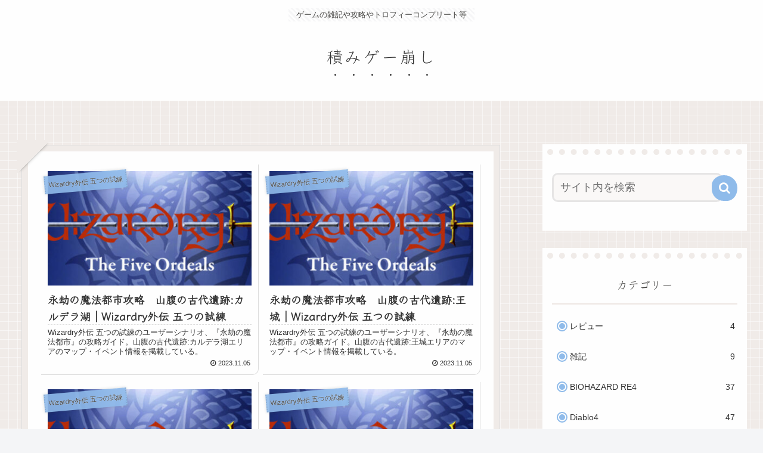

--- FILE ---
content_type: text/html; charset=utf-8
request_url: https://www.google.com/recaptcha/api2/aframe
body_size: 265
content:
<!DOCTYPE HTML><html><head><meta http-equiv="content-type" content="text/html; charset=UTF-8"></head><body><script nonce="ei5KK4rnys-pdH--fgQMKQ">/** Anti-fraud and anti-abuse applications only. See google.com/recaptcha */ try{var clients={'sodar':'https://pagead2.googlesyndication.com/pagead/sodar?'};window.addEventListener("message",function(a){try{if(a.source===window.parent){var b=JSON.parse(a.data);var c=clients[b['id']];if(c){var d=document.createElement('img');d.src=c+b['params']+'&rc='+(localStorage.getItem("rc::a")?sessionStorage.getItem("rc::b"):"");window.document.body.appendChild(d);sessionStorage.setItem("rc::e",parseInt(sessionStorage.getItem("rc::e")||0)+1);localStorage.setItem("rc::h",'1769056351557');}}}catch(b){}});window.parent.postMessage("_grecaptcha_ready", "*");}catch(b){}</script></body></html>